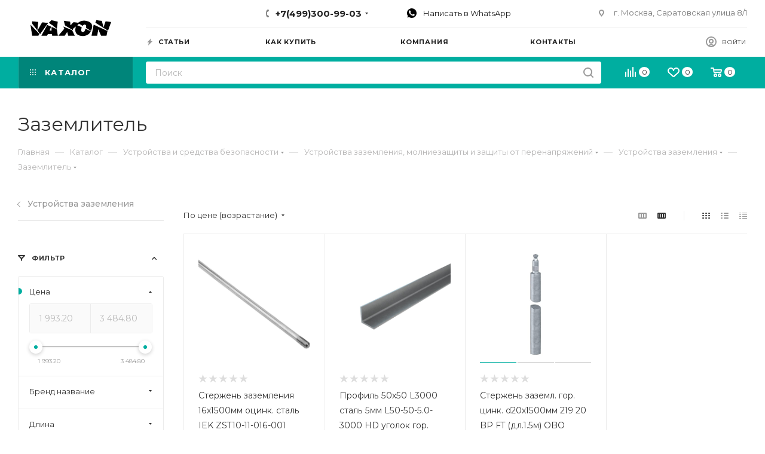

--- FILE ---
content_type: text/css
request_url: https://vaxon.ru/bitrix/cache/css/s1/aspro_max/default_1b4f9578533903e871d88a72d7e7c9e5/default_1b4f9578533903e871d88a72d7e7c9e5_v1.css?17488423952528
body_size: 652
content:


/* Start:/bitrix/templates/aspro_max/components/bitrix/catalog.section/catalog_block/style.min.css?16232178952288*/
.ajax_load .top_wrapper{margin-right:1px;}.ajax_load .top_wrapper .catalog_block .catalog_item>div{padding-left:25px;padding-right:25px;}.ajax_load .top_wrapper .catalog_item .footer_button{margin-left:-25px;margin-right:-25px;}.catalog_block_template .catalog_block.owl-carousel .owl-stage-outer{margin:0px -1px 0 0;padding:0 1px 0 0;}.catalog_block_template .catalog_block.owl-carousel .owl-stage-outer .owl-item:hover{z-index:2;}div:not(.tabs_slider)>.catalog_block_template .catalog_block.owl-carousel .catalog_item:hover .inner_wrap{box-shadow:inset 0 0 0 1px #ececec;height:100%;}.ordered-block .catalog_block_template .catalog_block .TYPE_2 .cost.prices .more-item-info>.svg{top:-2px;}.catalog_block_template .catalog_block.owl-carousel .catalog_item:hover .inner_wrap.TYPE_2 .footer_button{margin-top:0;}@media(min-width:1200px){.wrapper1 .right_block.wide_Y .ajax_load .top_wrapper .col-lg-3:not(.custom-line),.col-lg-5_2.custom-line{width:20%;}.right_block.wide_Y .ajax_load .top_wrapper .col-lg-4:not(.custom-line),#main .catalog_page .section-content-wrapper.with-leftblock .col-lg-3:not(.custom-line),#main .catalog_in_content .section-content-wrapper.with-leftblock .col-lg-3:not(.custom-line){width:25%;}#main .right_block.wide_Y.catalog_page .section-content-wrapper.with-leftblock .col-lg-4:not(.custom-line),#main .catalog_in_content .section-content-wrapper.with-leftblock .col-lg-4:not(.custom-line){width:33.33%;}}@media(min-width:1200px) and (max-width:1499px){.wrapper1.header-v28 .right_block.wide_Y .ajax_load .top_wrapper .col-lg-3:not(.custom-line){width:25%;}.wrapper1.header-v28 .controls-linecount{display:none;}}@media(max-width:600px){.wrapper1.front_page .compact-catalog-slider .catalog_block.items{width:auto;padding-left:16px;margin:0 -16px -20px!important;padding-bottom:20px}.wrapper1.front_page .compact-catalog-slider .catalog_block.items .item-parent{flex-shrink:0;margin:0;width:172px;}.wrapper1.front_page .compact-catalog-slider .catalog_block.items .item-parent:last-of-type{padding-right:16px;width:calc(172px + 16px);}.wrapper1.front_page .compact-catalog-slider .catalog_block.items:not(.has-bottom-nav) .bottom_nav.mobile_slider *{display:none;}.wrapper1.front_page .compact-catalog-slider ~ .bottom_nav:not(.mobile_slider){display:none;}}
/* End */
/* /bitrix/templates/aspro_max/components/bitrix/catalog.section/catalog_block/style.min.css?16232178952288 */
